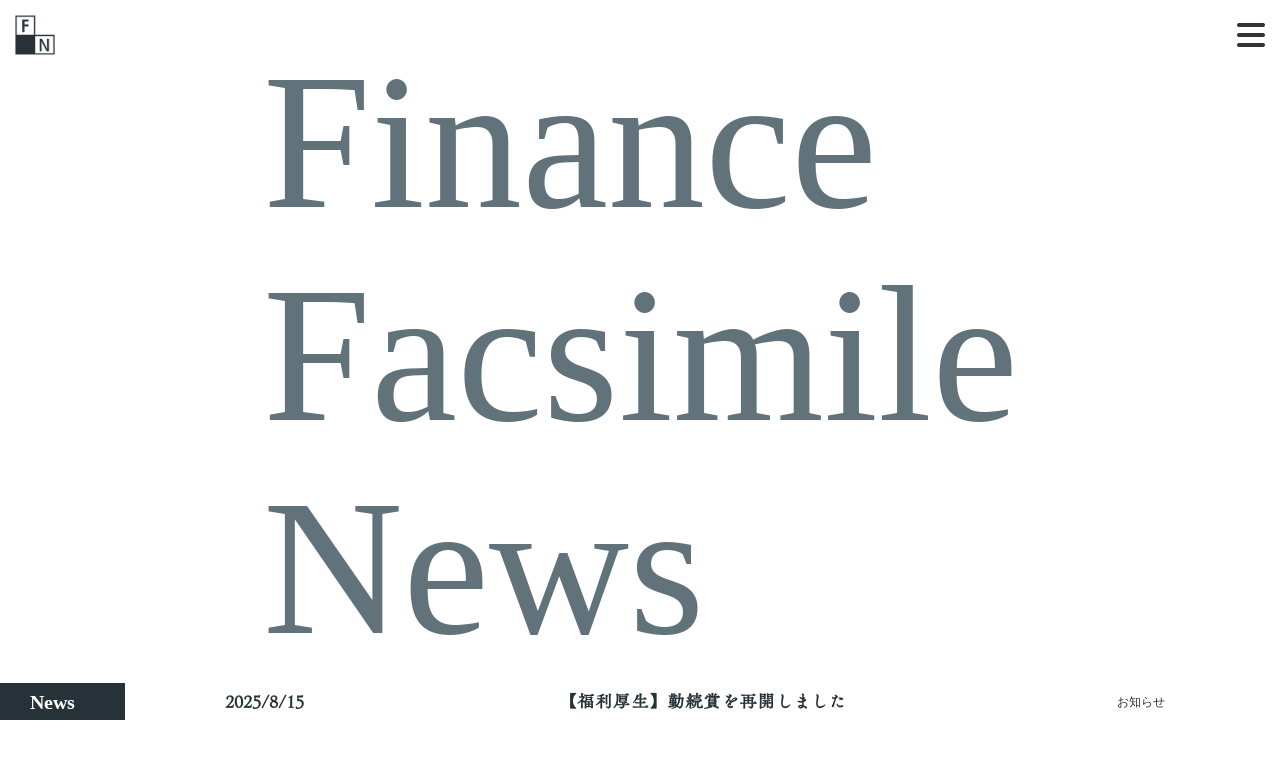

--- FILE ---
content_type: text/html;charset=utf-8
request_url: https://www.fn-group.jp/1152/
body_size: 44693
content:
<!DOCTYPE html>
<html lang="ja">
<head><meta charset="utf-8">
<meta name="viewport" content="width=device-width, initial-scale=1">
<title>金融ファクシミリ新聞社 </title>
<link rel="preconnect" href="https://fonts.gstatic.com" crossorigin>
<meta name="generator" content="Studio.Design">
<meta name="robots" content="all">
<meta property="og:site_name" content="金融ファクシミリ新聞社">
<meta property="og:title" content="金融ファクシミリ新聞社 ">
<meta property="og:image" content="https://storage.googleapis.com/production-os-assets/assets/2554fd77-0ef5-45aa-844f-e0d53be2ae8e">
<meta property="og:description" content="金融ファクシミリ新聞は、新自由主義から保護主義への政策転換を提言し、日本経済の羅針盤となる金融経済紙です。">
<meta property="og:type" content="website">
<meta name="description" content="金融ファクシミリ新聞は、新自由主義から保護主義への政策転換を提言し、日本経済の羅針盤となる金融経済紙です。">
<meta property="twitter:card" content="summary_large_image">
<meta property="twitter:image" content="https://storage.googleapis.com/production-os-assets/assets/2554fd77-0ef5-45aa-844f-e0d53be2ae8e">
<meta name="apple-mobile-web-app-title" content="金融ファクシミリ新聞社 ">
<meta name="format-detection" content="telephone=no,email=no,address=no">
<meta name="chrome" content="nointentdetection">
<meta property="og:url" content="/1152/">
<link rel="icon" type="image/png" href="https://storage.googleapis.com/production-os-assets/assets/bdaa80fb-6afa-42e9-99d1-1d249dbffb15" data-hid="2c9d455">
<link rel="apple-touch-icon" type="image/png" href="https://storage.googleapis.com/production-os-assets/assets/bdaa80fb-6afa-42e9-99d1-1d249dbffb15" data-hid="74ef90c">
<link rel="stylesheet" href="https://fonts.fontplus.dev/v1/css/e6UdYSl0" crossorigin data-hid="0dcafd4">
<script data-hid="2b3bcee">(function(w,d,s,l,i){w[l]=w[l]||[];w[l].push({'gtm.start':
new Date().getTime(),event:'gtm.js'});var f=d.getElementsByTagName(s)[0],
j=d.createElement(s),dl=l!='dataLayer'?'&l='+l:'';j.async=true;j.src=
'https://www.googletagmanager.com/gtm.js?id='+i+dl;f.parentNode.insertBefore(j,f);
})(window,document,'script','dataLayer','GTM-WQGHX2WV');</script>
<script async src="https://www.googletagmanager.com/gtag/js?id=G-W10WEVHKTH" data-hid="a6f0224"></script>
<script data-hid="4b07a5">window.dataLayer = window.dataLayer || [];
  function gtag(){dataLayer.push(arguments);}
  gtag('js', new Date());

  gtag('config', 'G-W10WEVHKTH');</script><link rel="modulepreload" as="script" crossorigin href="/_nuxt/entry.2f09776e.js"><link rel="preload" as="style" href="/_nuxt/entry.b0b29391.css"><link rel="prefetch" as="image" type="image/svg+xml" href="/_nuxt/close_circle.c7480f3c.svg"><link rel="prefetch" as="image" type="image/svg+xml" href="/_nuxt/round_check.0ebac23f.svg"><link rel="prefetch" as="script" crossorigin href="/_nuxt/LottieRenderer.6664fbbe.js"><link rel="prefetch" as="script" crossorigin href="/_nuxt/error-404.8cde46e1.js"><link rel="prefetch" as="script" crossorigin href="/_nuxt/error-500.8df2b5ff.js"><link rel="stylesheet" href="/_nuxt/entry.b0b29391.css"><style>.page-enter-active{transition:.6s cubic-bezier(.4,.4,0,1)}.page-leave-active{transition:.3s cubic-bezier(.4,.4,0,1)}.page-enter-from,.page-leave-to{opacity:0}</style><style>:root{--rebranding-loading-bg:#e5e5e5;--rebranding-loading-bar:#222}</style><style>.app[data-v-d12de11f]{align-items:center;flex-direction:column;height:100%;justify-content:center;width:100%}.title[data-v-d12de11f]{font-size:34px;font-weight:300;letter-spacing:2.45px;line-height:30px;margin:30px}</style><style>/*! * Font Awesome Free 6.4.2 by @fontawesome - https://fontawesome.com * License - https://fontawesome.com/license/free (Icons: CC BY 4.0, Fonts: SIL OFL 1.1, Code: MIT License) * Copyright 2023 Fonticons, Inc. */.fa-brands,.fa-solid{-moz-osx-font-smoothing:grayscale;-webkit-font-smoothing:antialiased;--fa-display:inline-flex;align-items:center;display:var(--fa-display,inline-block);font-style:normal;font-variant:normal;justify-content:center;line-height:1;text-rendering:auto}.fa-solid{font-family:Font Awesome\ 6 Free;font-weight:900}.fa-brands{font-family:Font Awesome\ 6 Brands;font-weight:400}:host,:root{--fa-style-family-classic:"Font Awesome 6 Free";--fa-font-solid:normal 900 1em/1 "Font Awesome 6 Free";--fa-style-family-brands:"Font Awesome 6 Brands";--fa-font-brands:normal 400 1em/1 "Font Awesome 6 Brands"}@font-face{font-display:block;font-family:Font Awesome\ 6 Free;font-style:normal;font-weight:900;src:url(https://storage.googleapis.com/production-os-assets/assets/fontawesome/1629704621943/6.4.2/webfonts/fa-solid-900.woff2) format("woff2"),url(https://storage.googleapis.com/production-os-assets/assets/fontawesome/1629704621943/6.4.2/webfonts/fa-solid-900.ttf) format("truetype")}@font-face{font-display:block;font-family:Font Awesome\ 6 Brands;font-style:normal;font-weight:400;src:url(https://storage.googleapis.com/production-os-assets/assets/fontawesome/1629704621943/6.4.2/webfonts/fa-brands-400.woff2) format("woff2"),url(https://storage.googleapis.com/production-os-assets/assets/fontawesome/1629704621943/6.4.2/webfonts/fa-brands-400.ttf) format("truetype")}</style><style>.spinner[data-v-36413753]{animation:loading-spin-36413753 1s linear infinite;height:16px;pointer-events:none;width:16px}.spinner[data-v-36413753]:before{border-bottom:2px solid transparent;border-right:2px solid transparent;border-color:transparent currentcolor currentcolor transparent;border-style:solid;border-width:2px;opacity:.2}.spinner[data-v-36413753]:after,.spinner[data-v-36413753]:before{border-radius:50%;box-sizing:border-box;content:"";height:100%;position:absolute;width:100%}.spinner[data-v-36413753]:after{border-left:2px solid transparent;border-top:2px solid transparent;border-color:currentcolor transparent transparent currentcolor;border-style:solid;border-width:2px;opacity:1}@keyframes loading-spin-36413753{0%{transform:rotate(0deg)}to{transform:rotate(1turn)}}</style><style>.design-canvas__modal{height:100%;pointer-events:none;position:fixed;transition:none;width:100%;z-index:2}.design-canvas__modal:focus{outline:none}.design-canvas__modal.v-enter-active .studio-canvas,.design-canvas__modal.v-leave-active,.design-canvas__modal.v-leave-active .studio-canvas{transition:.4s cubic-bezier(.4,.4,0,1)}.design-canvas__modal.v-enter-active .studio-canvas *,.design-canvas__modal.v-leave-active .studio-canvas *{transition:none!important}.design-canvas__modal.isNone{transition:none}.design-canvas__modal .design-canvas__modal__base{height:100%;left:0;pointer-events:auto;position:fixed;top:0;transition:.4s cubic-bezier(.4,.4,0,1);width:100%;z-index:-1}.design-canvas__modal .studio-canvas{height:100%;pointer-events:none}.design-canvas__modal .studio-canvas>*{background:none!important;pointer-events:none}</style><style>.LoadMoreAnnouncer[data-v-4f7a7294]{height:1px;margin:-1px;overflow:hidden;padding:0;position:absolute;width:1px;clip:rect(0,0,0,0);border-width:0;white-space:nowrap}</style><style>.TitleAnnouncer[data-v-692a2727]{height:1px;margin:-1px;overflow:hidden;padding:0;position:absolute;width:1px;clip:rect(0,0,0,0);border-width:0;white-space:nowrap}</style><style>.publish-studio-style[data-v-c7690742]{transition:.4s cubic-bezier(.4,.4,0,1)}</style><style>.product-font-style[data-v-51f515bd]{transition:.4s cubic-bezier(.4,.4,0,1)}</style><style>@font-face{font-family:grandam;font-style:normal;font-weight:400;src:url(https://storage.googleapis.com/studio-front/fonts/grandam.ttf) format("truetype")}@font-face{font-family:Material Icons;font-style:normal;font-weight:400;src:url(https://storage.googleapis.com/production-os-assets/assets/material-icons/1629704621943/MaterialIcons-Regular.eot);src:local("Material Icons"),local("MaterialIcons-Regular"),url(https://storage.googleapis.com/production-os-assets/assets/material-icons/1629704621943/MaterialIcons-Regular.woff2) format("woff2"),url(https://storage.googleapis.com/production-os-assets/assets/material-icons/1629704621943/MaterialIcons-Regular.woff) format("woff"),url(https://storage.googleapis.com/production-os-assets/assets/material-icons/1629704621943/MaterialIcons-Regular.ttf) format("truetype")}.StudioCanvas{display:flex;height:auto;min-height:100dvh}.StudioCanvas>.sd{min-height:100dvh;overflow:clip}a,abbr,address,article,aside,audio,b,blockquote,body,button,canvas,caption,cite,code,dd,del,details,dfn,div,dl,dt,em,fieldset,figcaption,figure,footer,form,h1,h2,h3,h4,h5,h6,header,hgroup,html,i,iframe,img,input,ins,kbd,label,legend,li,main,mark,menu,nav,object,ol,p,pre,q,samp,section,select,small,span,strong,sub,summary,sup,table,tbody,td,textarea,tfoot,th,thead,time,tr,ul,var,video{border:0;font-family:sans-serif;line-height:1;list-style:none;margin:0;padding:0;text-decoration:none;-webkit-font-smoothing:antialiased;-webkit-backface-visibility:hidden;box-sizing:border-box;color:#333;transition:.3s cubic-bezier(.4,.4,0,1);word-spacing:1px}a:focus:not(:focus-visible),button:focus:not(:focus-visible),summary:focus:not(:focus-visible){outline:none}nav ul{list-style:none}blockquote,q{quotes:none}blockquote:after,blockquote:before,q:after,q:before{content:none}a,button{background:transparent;font-size:100%;margin:0;padding:0;vertical-align:baseline}ins{text-decoration:none}ins,mark{background-color:#ff9;color:#000}mark{font-style:italic;font-weight:700}del{text-decoration:line-through}abbr[title],dfn[title]{border-bottom:1px dotted;cursor:help}table{border-collapse:collapse;border-spacing:0}hr{border:0;border-top:1px solid #ccc;display:block;height:1px;margin:1em 0;padding:0}input,select{vertical-align:middle}textarea{resize:none}.clearfix:after{clear:both;content:"";display:block}[slot=after] button{overflow-anchor:none}</style><style>.sd{flex-wrap:nowrap;max-width:100%;pointer-events:all;z-index:0;-webkit-overflow-scrolling:touch;align-content:center;align-items:center;display:flex;flex:none;flex-direction:column;position:relative}.sd::-webkit-scrollbar{display:none}.sd,.sd.richText *{transition-property:all,--g-angle,--g-color-0,--g-position-0,--g-color-1,--g-position-1,--g-color-2,--g-position-2,--g-color-3,--g-position-3,--g-color-4,--g-position-4,--g-color-5,--g-position-5,--g-color-6,--g-position-6,--g-color-7,--g-position-7,--g-color-8,--g-position-8,--g-color-9,--g-position-9,--g-color-10,--g-position-10,--g-color-11,--g-position-11}input.sd,textarea.sd{align-content:normal}.sd[tabindex]:focus{outline:none}.sd[tabindex]:focus-visible{outline:1px solid;outline-color:Highlight;outline-color:-webkit-focus-ring-color}input[type=email],input[type=tel],input[type=text],select,textarea{-webkit-appearance:none}select{cursor:pointer}.frame{display:block;overflow:hidden}.frame>iframe{height:100%;width:100%}.frame .formrun-embed>iframe:not(:first-child){display:none!important}.image{position:relative}.image:before{background-position:50%;background-size:cover;border-radius:inherit;content:"";height:100%;left:0;pointer-events:none;position:absolute;top:0;transition:inherit;width:100%;z-index:-2}.sd.file{cursor:pointer;flex-direction:row;outline:2px solid transparent;outline-offset:-1px;overflow-wrap:anywhere;word-break:break-word}.sd.file:focus-within{outline-color:Highlight;outline-color:-webkit-focus-ring-color}.file>input[type=file]{opacity:0;pointer-events:none;position:absolute}.sd.text,.sd:where(.icon){align-content:center;align-items:center;display:flex;flex-direction:row;justify-content:center;overflow:visible;overflow-wrap:anywhere;word-break:break-word}.sd:where(.icon.fa){display:inline-flex}.material-icons{align-items:center;display:inline-flex;font-family:Material Icons;font-size:24px;font-style:normal;font-weight:400;justify-content:center;letter-spacing:normal;line-height:1;text-transform:none;white-space:nowrap;word-wrap:normal;direction:ltr;text-rendering:optimizeLegibility;-webkit-font-smoothing:antialiased}.sd:where(.icon.material-symbols){align-items:center;display:flex;font-style:normal;font-variation-settings:"FILL" var(--symbol-fill,0),"wght" var(--symbol-weight,400);justify-content:center;min-height:1em;min-width:1em}.sd.material-symbols-outlined{font-family:Material Symbols Outlined}.sd.material-symbols-rounded{font-family:Material Symbols Rounded}.sd.material-symbols-sharp{font-family:Material Symbols Sharp}.sd.material-symbols-weight-100{--symbol-weight:100}.sd.material-symbols-weight-200{--symbol-weight:200}.sd.material-symbols-weight-300{--symbol-weight:300}.sd.material-symbols-weight-400{--symbol-weight:400}.sd.material-symbols-weight-500{--symbol-weight:500}.sd.material-symbols-weight-600{--symbol-weight:600}.sd.material-symbols-weight-700{--symbol-weight:700}.sd.material-symbols-fill{--symbol-fill:1}a,a.icon,a.text{-webkit-tap-highlight-color:rgba(0,0,0,.15)}.fixed{z-index:2}.sticky{z-index:1}.button{transition:.4s cubic-bezier(.4,.4,0,1)}.button,.link{cursor:pointer}.submitLoading{opacity:.5!important;pointer-events:none!important}.richText{display:block;word-break:break-word}.richText [data-thread],.richText a,.richText blockquote,.richText em,.richText h1,.richText h2,.richText h3,.richText h4,.richText li,.richText ol,.richText p,.richText p>code,.richText pre,.richText pre>code,.richText s,.richText strong,.richText table tbody,.richText table tbody tr,.richText table tbody tr>td,.richText table tbody tr>th,.richText u,.richText ul{backface-visibility:visible;color:inherit;font-family:inherit;font-size:inherit;font-style:inherit;font-weight:inherit;letter-spacing:inherit;line-height:inherit;text-align:inherit}.richText p{display:block;margin:10px 0}.richText>p{min-height:1em}.richText img,.richText video{height:auto;max-width:100%;vertical-align:bottom}.richText h1{display:block;font-size:3em;font-weight:700;margin:20px 0}.richText h2{font-size:2em}.richText h2,.richText h3{display:block;font-weight:700;margin:10px 0}.richText h3{font-size:1em}.richText h4,.richText h5{font-weight:600}.richText h4,.richText h5,.richText h6{display:block;font-size:1em;margin:10px 0}.richText h6{font-weight:500}.richText [data-type=table]{overflow-x:auto}.richText [data-type=table] p{white-space:pre-line;word-break:break-all}.richText table{border:1px solid #f2f2f2;border-collapse:collapse;border-spacing:unset;color:#1a1a1a;font-size:14px;line-height:1.4;margin:10px 0;table-layout:auto}.richText table tr th{background:hsla(0,0%,96%,.5)}.richText table tr td,.richText table tr th{border:1px solid #f2f2f2;max-width:240px;min-width:100px;padding:12px}.richText table tr td p,.richText table tr th p{margin:0}.richText blockquote{border-left:3px solid rgba(0,0,0,.15);font-style:italic;margin:10px 0;padding:10px 15px}.richText [data-type=embed_code]{margin:20px 0;position:relative}.richText [data-type=embed_code]>.height-adjuster>.wrapper{position:relative}.richText [data-type=embed_code]>.height-adjuster>.wrapper[style*=padding-top] iframe{height:100%;left:0;position:absolute;top:0;width:100%}.richText [data-type=embed_code][data-embed-sandbox=true]{display:block;overflow:hidden}.richText [data-type=embed_code][data-embed-code-type=instagram]>.height-adjuster>.wrapper[style*=padding-top]{padding-top:100%}.richText [data-type=embed_code][data-embed-code-type=instagram]>.height-adjuster>.wrapper[style*=padding-top] blockquote{height:100%;left:0;overflow:hidden;position:absolute;top:0;width:100%}.richText [data-type=embed_code][data-embed-code-type=codepen]>.height-adjuster>.wrapper{padding-top:50%}.richText [data-type=embed_code][data-embed-code-type=codepen]>.height-adjuster>.wrapper iframe{height:100%;left:0;position:absolute;top:0;width:100%}.richText [data-type=embed_code][data-embed-code-type=slideshare]>.height-adjuster>.wrapper{padding-top:56.25%}.richText [data-type=embed_code][data-embed-code-type=slideshare]>.height-adjuster>.wrapper iframe{height:100%;left:0;position:absolute;top:0;width:100%}.richText [data-type=embed_code][data-embed-code-type=speakerdeck]>.height-adjuster>.wrapper{padding-top:56.25%}.richText [data-type=embed_code][data-embed-code-type=speakerdeck]>.height-adjuster>.wrapper iframe{height:100%;left:0;position:absolute;top:0;width:100%}.richText [data-type=embed_code][data-embed-code-type=snapwidget]>.height-adjuster>.wrapper{padding-top:30%}.richText [data-type=embed_code][data-embed-code-type=snapwidget]>.height-adjuster>.wrapper iframe{height:100%;left:0;position:absolute;top:0;width:100%}.richText [data-type=embed_code][data-embed-code-type=firework]>.height-adjuster>.wrapper fw-embed-feed{-webkit-user-select:none;-moz-user-select:none;user-select:none}.richText [data-type=embed_code_empty]{display:none}.richText ul{margin:0 0 0 20px}.richText ul li{list-style:disc;margin:10px 0}.richText ul li p{margin:0}.richText ol{margin:0 0 0 20px}.richText ol li{list-style:decimal;margin:10px 0}.richText ol li p{margin:0}.richText hr{border-top:1px solid #ccc;margin:10px 0}.richText p>code{background:#eee;border:1px solid rgba(0,0,0,.1);border-radius:6px;display:inline;margin:2px;padding:0 5px}.richText pre{background:#eee;border-radius:6px;font-family:Menlo,Monaco,Courier New,monospace;margin:20px 0;padding:25px 35px;white-space:pre-wrap}.richText pre code{border:none;padding:0}.richText strong{color:inherit;display:inline;font-family:inherit;font-weight:900}.richText em{font-style:italic}.richText a,.richText u{text-decoration:underline}.richText a{color:#007cff;display:inline}.richText s{text-decoration:line-through}.richText [data-type=table_of_contents]{background-color:#f5f5f5;border-radius:2px;color:#616161;font-size:16px;list-style:none;margin:0;padding:24px 24px 8px;text-decoration:underline}.richText [data-type=table_of_contents] .toc_list{margin:0}.richText [data-type=table_of_contents] .toc_item{color:currentColor;font-size:inherit!important;font-weight:inherit;list-style:none}.richText [data-type=table_of_contents] .toc_item>a{border:none;color:currentColor;font-size:inherit!important;font-weight:inherit;text-decoration:none}.richText [data-type=table_of_contents] .toc_item>a:hover{opacity:.7}.richText [data-type=table_of_contents] .toc_item--1{margin:0 0 16px}.richText [data-type=table_of_contents] .toc_item--2{margin:0 0 16px;padding-left:2rem}.richText [data-type=table_of_contents] .toc_item--3{margin:0 0 16px;padding-left:4rem}.sd.section{align-content:center!important;align-items:center!important;flex-direction:column!important;flex-wrap:nowrap!important;height:auto!important;max-width:100%!important;padding:0!important;width:100%!important}.sd.section-inner{position:static!important}@property --g-angle{syntax:"<angle>";inherits:false;initial-value:180deg}@property --g-color-0{syntax:"<color>";inherits:false;initial-value:transparent}@property --g-position-0{syntax:"<percentage>";inherits:false;initial-value:.01%}@property --g-color-1{syntax:"<color>";inherits:false;initial-value:transparent}@property --g-position-1{syntax:"<percentage>";inherits:false;initial-value:100%}@property --g-color-2{syntax:"<color>";inherits:false;initial-value:transparent}@property --g-position-2{syntax:"<percentage>";inherits:false;initial-value:100%}@property --g-color-3{syntax:"<color>";inherits:false;initial-value:transparent}@property --g-position-3{syntax:"<percentage>";inherits:false;initial-value:100%}@property --g-color-4{syntax:"<color>";inherits:false;initial-value:transparent}@property --g-position-4{syntax:"<percentage>";inherits:false;initial-value:100%}@property --g-color-5{syntax:"<color>";inherits:false;initial-value:transparent}@property --g-position-5{syntax:"<percentage>";inherits:false;initial-value:100%}@property --g-color-6{syntax:"<color>";inherits:false;initial-value:transparent}@property --g-position-6{syntax:"<percentage>";inherits:false;initial-value:100%}@property --g-color-7{syntax:"<color>";inherits:false;initial-value:transparent}@property --g-position-7{syntax:"<percentage>";inherits:false;initial-value:100%}@property --g-color-8{syntax:"<color>";inherits:false;initial-value:transparent}@property --g-position-8{syntax:"<percentage>";inherits:false;initial-value:100%}@property --g-color-9{syntax:"<color>";inherits:false;initial-value:transparent}@property --g-position-9{syntax:"<percentage>";inherits:false;initial-value:100%}@property --g-color-10{syntax:"<color>";inherits:false;initial-value:transparent}@property --g-position-10{syntax:"<percentage>";inherits:false;initial-value:100%}@property --g-color-11{syntax:"<color>";inherits:false;initial-value:transparent}@property --g-position-11{syntax:"<percentage>";inherits:false;initial-value:100%}</style><style>.snackbar[data-v-3129703d]{align-items:center;background:#fff;border:1px solid #ededed;border-radius:6px;box-shadow:0 16px 48px -8px rgba(0,0,0,.08),0 10px 25px -5px rgba(0,0,0,.11);display:flex;flex-direction:row;gap:8px;justify-content:space-between;left:50%;max-width:90vw;padding:16px 20px;position:fixed;top:32px;transform:translateX(-50%);-webkit-user-select:none;-moz-user-select:none;user-select:none;width:480px;z-index:9999}.snackbar.v-enter-active[data-v-3129703d],.snackbar.v-leave-active[data-v-3129703d]{transition:.4s cubic-bezier(.4,.4,0,1)}.snackbar.v-enter-from[data-v-3129703d],.snackbar.v-leave-to[data-v-3129703d]{opacity:0;transform:translate(-50%,-10px)}.snackbar .convey[data-v-3129703d]{align-items:center;display:flex;flex-direction:row;gap:8px;padding:0}.snackbar .convey .icon[data-v-3129703d]{background-position:50%;background-repeat:no-repeat;flex-shrink:0;height:24px;width:24px}.snackbar .convey .message[data-v-3129703d]{font-size:14px;font-style:normal;font-weight:400;line-height:20px;white-space:pre-line}.snackbar .convey.error .icon[data-v-3129703d]{background-image:url(/_nuxt/close_circle.c7480f3c.svg)}.snackbar .convey.error .message[data-v-3129703d]{color:#f84f65}.snackbar .convey.success .icon[data-v-3129703d]{background-image:url(/_nuxt/round_check.0ebac23f.svg)}.snackbar .convey.success .message[data-v-3129703d]{color:#111}.snackbar .button[data-v-3129703d]{align-items:center;border-radius:40px;color:#4b9cfb;display:flex;flex-shrink:0;font-family:Inter;font-size:12px;font-style:normal;font-weight:700;justify-content:center;line-height:16px;padding:4px 8px}.snackbar .button[data-v-3129703d]:hover{background:#f5f5f5}</style><style>a[data-v-d2500ebd]{align-items:center;border-radius:4px;bottom:20px;height:20px;justify-content:center;left:20px;perspective:300px;position:fixed;transition:0s linear;width:84px;z-index:2000}@media (hover:hover){a[data-v-d2500ebd]{transition:.4s cubic-bezier(.4,.4,0,1);will-change:width,height}a[data-v-d2500ebd]:hover{height:32px;width:200px}}[data-v-d2500ebd] .custom-fill path{fill:var(--1167f19e)}.fade-enter-active[data-v-d2500ebd],.fade-leave-active[data-v-d2500ebd]{position:absolute;transform:translateZ(0);transition:opacity .3s cubic-bezier(.4,.4,0,1);will-change:opacity,transform}.fade-enter-from[data-v-d2500ebd],.fade-leave-to[data-v-d2500ebd]{opacity:0}</style></head>
<body ><div id="__nuxt"><div><span></span><span></span><!----></div></div><script type="application/json" id="__NUXT_DATA__" data-ssr="true">[["Reactive",1],{"data":2,"state":4,"_errors":5,"serverRendered":6,"path":7,"pinia":8},{"dynamicData1152":3},null,{},{"dynamicData1152":3},true,"/1152/",{"cmsContentStore":9,"indexStore":12,"projectStore":15,"productStore":38,"pageHeadStore":532},{"listContentsMap":10,"contentMap":11},["Map"],["Map"],{"routeType":13,"host":14},"publish","www.fn-group.jp",{"project":16},{"id":17,"name":18,"type":19,"customDomain":20,"iconImage":20,"coverImage":21,"displayBadge":22,"integrations":23,"snapshot_path":36,"snapshot_id":37,"recaptchaSiteKey":-1},"p6aoGjELaR","公式HP","web","","https://storage.googleapis.com/production-os-assets/assets/b0d0c9be-fdc9-4f00-b760-df5bedb0d496",false,[24,27,30,33],{"integration_name":25,"code":26},"custom-code","true",{"integration_name":28,"code":29},"fontplus","e6UdYSl0",{"integration_name":31,"code":32},"google-analytics","G-W10WEVHKTH",{"integration_name":34,"code":35},"google-tag-manager","GTM-WQGHX2WV","https://storage.googleapis.com/studio-publish/projects/p6aoGjELaR/Xqz8gdQ1WD/","Xqz8gdQ1WD",{"product":39,"isLoaded":6,"selectedModalIds":529,"redirectPage":3,"isInitializedRSS":22,"pageViewMap":530,"symbolViewMap":531},{"breakPoints":40,"colors":53,"fonts":54,"head":151,"info":173,"pages":180,"resources":353,"symbols":357,"style":371,"styleVars":373,"enablePassword":22,"classes":464,"publishedUid":528},[41,44,47,50],{"maxWidth":42,"name":43},480,"mobile",{"maxWidth":45,"name":46},768,"tablet",{"maxWidth":48,"name":49},1140,"small",{"maxWidth":51,"name":52},320,"mini",[],[55,80,88,92,96,100,104,108,115,119,125,131,135,139,143,147],{"family":56,"subsets":57,"variants":66,"vendor":79},"Open Sans",[58,59,60,61,62,63,64,65],"cyrillic","cyrillic-ext","greek","greek-ext","hebrew","latin","latin-ext","vietnamese",[67,68,69,70,71,72,73,74,75,76,77,78],"300","regular","500","600","700","800","300italic","italic","500italic","600italic","700italic","800italic","google",{"family":81,"subsets":82,"variants":84,"vendor":79},"Noto Sans JP",[58,83,63,64,65],"japanese",[85,86,67,68,69,70,71,72,87],"100","200","900",{"family":89,"subsets":90,"variants":91,"vendor":79},"Zen Kaku Gothic New",[58,83,63,64],[67,68,69,71,87],{"family":93,"subsets":94,"variants":95,"vendor":79},"Yuji Syuku",[58,83,63,64],[68],{"family":97,"subsets":98,"variants":99,"vendor":79},"Libre Baskerville",[63,64],[68,74,71],{"family":101,"subsets":102,"variants":103,"vendor":79},"Sawarabi Mincho",[83,63,64],[68],{"family":105,"subsets":106,"variants":107,"vendor":79},"Shippori Mincho B1",[83,63,64],[68,69,70,71,72],{"family":109,"subsets":110,"variants":111,"vendor":28},"Tsukushi Mincho",[83],[86,67,112,113,114,69,70,71,72],"350","400","450",{"family":116,"subsets":117,"variants":118,"vendor":28},"Tsukushi A Vintage Mincho S",[83],[67],{"family":120,"subsets":121,"variants":122,"vendor":79},"Roboto",[58,59,60,61,63,64,65],[85,123,67,73,68,74,69,75,71,77,87,124],"100italic","900italic",{"family":126,"subsets":127,"variants":129,"vendor":79},"Noto Sans",[58,59,128,60,61,63,64,65],"devanagari",[85,123,86,130,67,73,68,74,69,75,70,76,71,77,72,78,87,124],"200italic",{"family":132,"subsets":133,"variants":134,"vendor":28},"Shingyo Reisho",[83],[113],{"family":136,"subsets":137,"variants":138,"vendor":79},"Noto Serif JP",[83,63],[86,67,68,69,70,71,87],{"family":140,"subsets":141,"variants":142,"vendor":79},"DM Serif Display",[63,64],[68,74],{"family":144,"subsets":145,"variants":146,"vendor":79},"Zen Old Mincho",[58,60,83,63,64],[68,69,70,71,87],{"family":148,"subsets":149,"variants":150,"vendor":28},"Tsukushi RM Min",[83],[70,71],{"favicon":152,"lang":153,"meta":154,"title":157,"customCode":158},"https://storage.googleapis.com/production-os-assets/assets/d2412ecf-c1ef-42b2-b7f6-9276f6628a79","ja",{"description":155,"og:image":156},"金融ファクシミリ新聞は、日本経済のための自由な指摘や提言を行う、広告に頼らない数少ないメディアです。購読のお申し込みは当サイトから。","https://storage.googleapis.com/production-os-assets/assets/2554fd77-0ef5-45aa-844f-e0d53be2ae8e","金融ファクシミリ新聞社",{"headEnd":159,"bodyEnd":169},[160],{"uuid":161,"memo":162,"src":163,"tags":164},"d9f87a83-c65b-4e0e-94e2-f745ca90a8c2","tag","\u003C!-- Google Tag Manager -->\n\u003Cscript>(function(w,d,s,l,i){w[l]=w[l]||[];w[l].push({'gtm.start':\nnew Date().getTime(),event:'gtm.js'});var f=d.getElementsByTagName(s)[0],\nj=d.createElement(s),dl=l!='dataLayer'?'&l='+l:'';j.async=true;j.src=\n'https://www.googletagmanager.com/gtm.js?id='+i+dl;f.parentNode.insertBefore(j,f);\n})(window,document,'script','dataLayer','GTM-WQGHX2WV');\u003C/script>\n\u003C!-- End Google Tag Manager -->",[165],{"tagName":166,"attrs":167,"children":168},"script",[],"(function(w,d,s,l,i){w[l]=w[l]||[];w[l].push({'gtm.start':\nnew Date().getTime(),event:'gtm.js'});var f=d.getElementsByTagName(s)[0],\nj=d.createElement(s),dl=l!='dataLayer'?'&l='+l:'';j.async=true;j.src=\n'https://www.googletagmanager.com/gtm.js?id='+i+dl;f.parentNode.insertBefore(j,f);\n})(window,document,'script','dataLayer','GTM-WQGHX2WV');",[170],{"uuid":171,"memo":162,"src":172},"987e45c6-b0d4-4094-8d60-9922410268eb","\u003C!-- Google Tag Manager (noscript) -->\n\u003Cnoscript>\u003Ciframe src=\"https://www.googletagmanager.com/ns.html?id=GTM-WQGHX2WV\"\nheight=\"0\" width=\"0\" style=\"display:none;visibility:hidden\">\u003C/iframe>\u003C/noscript>\n\u003C!-- End Google Tag Manager (noscript) -->",{"baseWidth":174,"created_at":175,"screen":176,"type":19,"updated_at":178,"version":179},1280,1518591100346,{"height":177,"isAutoHeight":22,"width":174,"workingState":22},600,1518792996878,"4.1.9",[181,206,234,252,267,281,296,310,315,319,323,339],{"head":182,"id":199,"type":200,"uuid":201,"symbolIds":202},{"customCode":183,"favicon":195,"meta":196,"title":198},{"headEnd":184},[185],{"memo":186,"src":187,"tags":188,"uuid":194},"google analytics","\u003C!-- Google tag (gtag.js) -->\n\u003Cscript async src=\"https://www.googletagmanager.com/gtag/js?id=G-W10WEVHKTH\">\u003C/script>\n\u003Cscript>\n  window.dataLayer = window.dataLayer || [];\n  function gtag(){dataLayer.push(arguments);}\n  gtag('js', new Date());\n\n  gtag('config', 'G-W10WEVHKTH');\n\u003C/script>",[189,192],{"attrs":190,"children":20,"tagName":166},{"async":6,"src":191},"https://www.googletagmanager.com/gtag/js?id=G-W10WEVHKTH",{"children":193,"tagName":166},"window.dataLayer = window.dataLayer || [];\n  function gtag(){dataLayer.push(arguments);}\n  gtag('js', new Date());\n\n  gtag('config', 'G-W10WEVHKTH');","29dc11de-f5e0-4945-8f22-2806b9bdc710","https://storage.googleapis.com/production-os-assets/assets/bdaa80fb-6afa-42e9-99d1-1d249dbffb15",{"description":197},"金融ファクシミリ新聞は、新自由主義から保護主義への政策転換を提言し、日本経済の羅針盤となる金融経済紙です。","金融ファクシミリ新聞社 ","/","page","72fbfdb4-1934-486f-a3af-2b67f786796d",[203,204,205],"7de9e5b4-1a1e-4ec6-a727-386813ddb97f","a27d8ce4-97b8-46d8-8936-0dbc635402bc","96d4069b-52a1-415c-9a5a-a4bc6f05540c",{"head":207,"id":231,"type":200,"uuid":232,"symbolIds":233},{"customCode":208,"meta":228,"title":230},{"bodyEnd":209,"headEnd":214},[210],{"memo":211,"src":212,"uuid":213},"nav","\u003Cscript>\n// --------------------------------------------------------\n// 【STUDIO スクロールスパイ JavaScript - 最終版】\n// --------------------------------------------------------\n\n// スクロールで追跡するセクションのIDをリストアップ (5つ)\nconst SECTION_IDS = [\n    'header', 'about', 'organization', 'data', 'faq' \n];\n\n// ナビゲーションのリンク先IDをリストアップ (5つ)\nconst NAV_HREFS = [\n    '#header', '#about', '#organization', '#data', '#faq' \n];\n\n// ヘッダーの高さなどを考慮した調整値 (px)\n// 固定ヘッダーの高さに合わせてここを調整してください\nconst OFFSET_HEIGHT = 60; \n\n\nfunction updateActiveLink() {\n    // IDリストを使って全てのセクション要素を取得\n    const sections = SECTION_IDS.map(id => document.getElementById(id)).filter(el => el);\n    // ナビゲーションコンテナID内の全ての \u003Ca> リンクを取得\n    const navLinks = document.querySelectorAll('#dot-nav a'); \n\n    // 要素の数チェック\n    if (sections.length !== 5 || navLinks.length !== 5) {\n        console.warn(\"ScrollSpy Warning: ターゲット要素の数（5つ）が一致しません。ID設定を確認してください。\");\n        return; \n    }\n\n    let currentSectionId = '';\n    const scrollY = window.scrollY || document.documentElement.scrollTop;\n\n    // 現在見ているセクションを特定\n    sections.forEach(section => {\n        const sectionTop = section.offsetTop - OFFSET_HEIGHT;\n        const sectionBottom = sectionTop + section.offsetHeight;\n\n        if (scrollY >= sectionTop && scrollY \u003C sectionBottom) {\n            currentSectionId = section.getAttribute('id');\n        }\n    });\n\n    // ナビゲーションリンクの状態を更新\n    navLinks.forEach(link => {\n        link.classList.remove('active'); // 全てリセット\n        \n        // リンクのhref属性が現在のセクションID（#付き）を含んでいるかチェック\n        if (link.getAttribute('href').includes(currentSectionId)) {\n            link.classList.add('active'); // activeクラスを付与\n        }\n    });\n}\n\n// ページ内のすべての要素が読み込まれてから関数を実行\nwindow.addEventListener('load', function() {\n    updateActiveLink(); // 初期状態を設定\n});\n\n// スクロールイベントが発生するたびに関数を実行\nwindow.addEventListener('scroll', updateActiveLink);\n\u003C/script>","21b1b447-ddfd-480f-8f6a-6b041aa9f27b",[215,221],{"memo":186,"src":187,"tags":216,"uuid":220},[217,219],{"attrs":218,"children":20,"tagName":166},{"async":6,"src":191},{"children":193,"tagName":166},"67241721-ff4a-4056-9793-ffbfeb543e06",{"memo":211,"src":222,"tags":223,"uuid":227},"\u003Cstyle>\n/* ------------------------------------------------------------------\n * 1. ナビゲーション全体の初期スタイル（通常時：白）\n * ------------------------------------------------------------------ */\n\n/* リンクテキスト（\u003Cp>タグ）の通常時スタイル */\n#dot-nav a p {\n  /* 通常時は白に設定 */\n  color: #ffffff !important; \n  transition: color 0.3s ease; \n}\n\n/* ドット（●）の通常時スタイル */\n#dot-nav a button p {\n  /* 通常時は白に設定 */\n  color: #ffffff !important; \n  transition: color 0.3s ease; \n}\n\n\n/* ------------------------------------------------------------------\n * 2. アクティブ時スタイル（セクション到達時：黒）\n * ------------------------------------------------------------------ */\n\n/* active クラスが付いた時のリンクテキスト（\u003Cp>タグ）のスタイル */\n#dot-nav a.active p {\n  /* アクティブ時は黒に設定 */\n  color: #000000 !important; \n}\n\n/* active クラスが付いた時のドット（●）のスタイル */\n#dot-nav a.active button p {\n  /* アクティブ時は黒に設定 */\n  color: #000000 !important; \n}\n\u003C/style>",[224],{"children":225,"tagName":226},"/* ------------------------------------------------------------------\n * 1. ナビゲーション全体の初期スタイル（通常時：白）\n * ------------------------------------------------------------------ */\n\n/* リンクテキスト（\u003Cp>タグ）の通常時スタイル */\n#dot-nav a p {\n  /* 通常時は白に設定 */\n  color: #ffffff !important; \n  transition: color 0.3s ease; \n}\n\n/* ドット（●）の通常時スタイル */\n#dot-nav a button p {\n  /* 通常時は白に設定 */\n  color: #ffffff !important; \n  transition: color 0.3s ease; \n}\n\n\n/* ------------------------------------------------------------------\n * 2. アクティブ時スタイル（セクション到達時：黒）\n * ------------------------------------------------------------------ */\n\n/* active クラスが付いた時のリンクテキスト（\u003Cp>タグ）のスタイル */\n#dot-nav a.active p {\n  /* アクティブ時は黒に設定 */\n  color: #000000 !important; \n}\n\n/* active クラスが付いた時のドット（●）のスタイル */\n#dot-nav a.active button p {\n  /* アクティブ時は黒に設定 */\n  color: #000000 !important; \n}","style","ddc4870d-3585-44b6-b27d-716e6f8210b5",{"robots":229},"noindex","採用情報","saiyo","8ccb2928-36c6-44d8-9fb0-f7c65197ed7e",[203,205,204],{"head":235,"id":247,"position":248,"type":200,"uuid":250,"symbolIds":251},{"customCode":236,"favicon":244,"meta":245,"title":246},{"headEnd":237},[238],{"memo":186,"src":187,"tags":239,"uuid":243},[240,242],{"attrs":241,"children":20,"tagName":166},{"async":6,"src":191},{"children":193,"tagName":166},"ec636d2f-d5f1-4f02-96b1-8e6ab25b482b","https://storage.googleapis.com/production-os-assets/assets/267f74b3-5c17-4ebc-ae8f-ef43ced57706",{"description":20,"og:image":20},"会社概要","our-company",{"x":249,"y":249},0,"4234386f-446f-474e-af93-42f49b204933",[203,205,204],{"head":253,"id":263,"position":264,"type":200,"uuid":265,"symbolIds":266},{"customCode":254,"favicon":244,"meta":262,"title":20},{"headEnd":255},[256],{"memo":186,"src":187,"tags":257,"uuid":261},[258,260],{"attrs":259,"children":20,"tagName":166},{"async":6,"src":191},{"children":193,"tagName":166},"35ef5f1b-4325-431d-8a72-aa9080d43f10",{"description":20,"og:image":20},"shouhinsetsumei",{"x":249,"y":249},"66d81589-4381-47e9-996e-6f06c943e255",[205,203,204],{"head":268,"id":278,"type":200,"uuid":279,"symbolIds":280},{"customCode":269,"title":277},{"headEnd":270},[271],{"memo":186,"src":187,"tags":272,"uuid":276},[273,275],{"attrs":274,"children":20,"tagName":166},{"async":6,"src":191},{"children":193,"tagName":166},"13f3d461-e155-4402-8134-c3a50099ace6","お問い合わせ","contact","ebb1387a-6f9d-4f8b-b1a2-6f1431fe93ea",[203,204,205],{"head":282,"id":291,"type":200,"uuid":292,"symbolIds":293},{"customCode":283},{"headEnd":284},[285],{"memo":186,"src":187,"tags":286,"uuid":290},[287,289],{"attrs":288,"children":20,"tagName":166},{"async":6,"src":191},{"children":193,"tagName":166},"c83815ed-5c42-43da-8cce-200522bc3bf4","syachoyori","61179d99-f318-4227-8e32-c5b9849aeed2",[294,295,205],"5431d555-93c2-454e-8516-81e5f6b41bb6","f73015af-6236-43d0-a751-87b976191e88",{"head":297,"id":307,"type":200,"uuid":308,"symbolIds":309},{"customCode":298,"meta":306,"title":20},{"headEnd":299},[300],{"memo":186,"src":187,"tags":301,"uuid":305},[302,304],{"attrs":303,"children":20,"tagName":166},{"async":6,"src":191},{"children":193,"tagName":166},"df73554f-c9b0-42bb-ac4b-10615a652897",{"description":20,"og:image":20},"news","610142d6-e5be-47aa-abaf-d93efc540c58",[204,205,203],{"changeUrl":6,"id":311,"isCookieModal":22,"responsive":6,"type":312,"uuid":313,"symbolIds":314},"boshuyoko-1","modal","5aec4adb-b25d-4b00-8d5a-bca081c291b8",[],{"changeUrl":6,"id":316,"isCookieModal":22,"responsive":6,"type":312,"uuid":317,"symbolIds":318},"boshuyoko","b89b003b-520a-44e3-920c-76cdb5fea2ff",[],{"id":320,"isCookieModal":22,"responsive":6,"type":312,"uuid":321,"symbolIds":322},"navi","2612b091-7ecb-46fb-a468-0b26433ce852",[],{"cmsRequest":324,"head":327,"id":336,"type":200,"uuid":337,"symbolIds":338},{"contentSlug":325,"schemaKey":326},"{{$route.params.slug}}","posts",{"customCode":328},{"headEnd":329},[330],{"memo":186,"src":187,"tags":331,"uuid":335},[332,334],{"attrs":333,"children":20,"tagName":166},{"async":6,"src":191},{"children":193,"tagName":166},"517ab48b-82fb-4884-bd61-b1ea23add83d","oshirase/:slug","18b6ff8c-6184-4bc1-b94f-881396b93d5e",[294,295,205],{"cmsRequest":340,"head":341,"id":350,"type":200,"uuid":351,"symbolIds":352},{"contentSlug":325,"schemaKey":326},{"customCode":342},{"headEnd":343},[344],{"memo":186,"src":187,"tags":345,"uuid":349},[346,348],{"attrs":347,"children":20,"tagName":166},{"async":6,"src":191},{"children":193,"tagName":166},"f98586d0-b475-464f-9946-52bd571abcb1","news/:slug","bee972fd-537f-4ab1-91b8-160ca4e05738",[294,205],{"rssList":354,"apiList":355,"cmsProjectId":356},[],[],"JGTAzLllp3AhEhGLecnh",[358,359,361,363,364,366,367,368,370],{"uuid":205},{"uuid":360},"d4854939-34e2-4c70-80ce-7fc73af9bbc0",{"uuid":362},"6883facf-eab3-41c8-bc69-26f9a535ea67",{"uuid":295},{"uuid":365},"a5aa9a97-aa27-4682-ba7e-8089725dc514",{"uuid":294},{"uuid":203},{"uuid":369},"9953f21a-eea2-410b-95e8-1939bec9fc81",{"uuid":204},{"fontFamily":372},[],{"color":374,"fontFamily":429},[375,379,383,387,391,395,399,403,407,410,414,418,421,425],{"key":376,"name":377,"value":378},"97a50401","Font A","#61727bff",{"key":380,"name":381,"value":382},"fea87ad1","Font B","#263238ff",{"key":384,"name":385,"value":386},"0f94ff1f","Font C","#ffffffff",{"key":388,"name":389,"value":390},"79ab93e6","中途","#8f233eff",{"key":392,"name":393,"value":394},"24a1e7a1","New Color","#f5e0ffff",{"key":396,"name":397,"value":398},"fabf7e3e","Base_A","#e0f7faff",{"key":400,"name":401,"value":402},"c190012f","Base","linear-gradient(225deg, #d7d2ccff 0%, #304352 100%)",{"key":404,"name":405,"value":406},"408e2e93","Background","linear-gradient(315deg, #ff9a9e 0%, #fad0c4 99%, #fad0c4 100%)",{"key":408,"name":405,"value":409},"9693e670","linear-gradient(45deg, #605252ff, #a59a9aca)",{"key":411,"name":412,"value":413},"c2962ab1","Main color","#ff9a9dff",{"key":415,"name":416,"value":417},"5a932c40","Accent Color","#74bfbdff",{"key":419,"name":401,"value":420},"829ce98a","#877878ff",{"key":422,"name":423,"value":424},"d78bb258","white","#e4e2e2ff",{"key":426,"name":427,"value":428},"18ba5c4d","Black","#332e2eff",[430,433,436,439,442,445,448,451,454,456,460],{"key":431,"name":20,"value":432},"dea853c5","'Open Sans'",{"key":434,"name":81,"value":435},"0fb604c4","'Noto Sans JP'",{"key":437,"name":20,"value":438},"24b76722","'Yuji Syuku'",{"key":440,"name":20,"value":441},"bb987b53","'Libre Baskerville'",{"key":443,"name":20,"value":444},"059a0aca","'Sawarabi Mincho'",{"key":446,"name":20,"value":447},"02b9d734","'Shippori Mincho B1'",{"key":449,"name":20,"value":450},"6ba0975b","'Tsukushi Mincho'",{"key":452,"name":20,"value":453},"0cb3fdf7","'Tsukushi A Vintage Mincho S'",{"key":455,"name":20,"value":435},"a9880bcc",{"key":457,"name":458,"value":459},"07bd5f61","text_nomal","'Noto Sans JP','Noto Serif JP'",{"key":461,"name":462,"value":463},"8f972e83","Tittle_S","'DM Serif Display','Tsukushi RM Min'",{"typography":465},[466,480,486,491,498,504,510,515,519],{"key":467,"name":468,"style":469},"d6821bb2","Home",{"@mobile":470,"@small":472,"@tablet":474,"fontFamily":476,"fontSize":477,"fontWeight":478,"lineHeight":479},{"fontSize":471},"6vh",{"fontSize":473},"20vh",{"fontSize":475},"15vh","var(--s-font-bb987b53)","27vh",400,"1.1",{"key":481,"name":482,"style":483},"b1855170","Tittle_1",{"fontFamily":476,"fontSize":484,"fontWeight":71,"letterSpacing":249,"lineHeight":485},"5vw","1.2",{"key":487,"name":488,"style":489},"a6894289","Tittle_2",{"fontFamily":490,"fontSize":484,"fontWeight":71,"letterSpacing":249,"lineHeight":485},"var(--s-font-02b9d734)",{"key":492,"name":493,"style":494},"e8beed59","Text_B",{"fontFamily":490,"fontSize":495,"fontWeight":496,"letterSpacing":249,"lineHeight":497},"24px",700,"2",{"key":499,"name":500,"style":501},"249f2c40","Text_N",{"fontFamily":490,"fontSize":502,"fontWeight":478,"lineHeight":503},"18px","1.4",{"key":505,"name":506,"style":507},"4b921bce","Text_A",{"fontFamily":508,"fontSize":509,"fontWeight":478,"lineHeight":503},"var(--s-font-0cb3fdf7)","20px",{"key":511,"name":512,"style":513},"4f98d417","Text_S",{"fontFamily":490,"fontSize":514,"fontWeight":71,"letterSpacing":249,"lineHeight":503},"16px",{"key":516,"name":517,"style":518},"e88b3f53","Text_L",{"fontFamily":490,"fontSize":514,"fontWeight":113,"letterSpacing":249,"lineHeight":503},{"key":520,"name":521,"style":522},"2392deaf","Text_C",{"@mini":523,"@tablet":525,"fontFamily":508,"fontSize":527,"fontWeight":478,"lineHeight":503},{"fontSize":524},"0.9rem",{"fontSize":526},"1.2rem","1.5rem","20250918001118",[],{},["Map"],{"googleFontMap":533,"typesquareLoaded":22,"hasCustomFont":22,"materialSymbols":534},["Map"],[]]</script><script>window.__NUXT__={};window.__NUXT__.config={public:{apiBaseUrl:"https://api.studiodesignapp.com/api",cmsApiBaseUrl:"https://api.cms.studiodesignapp.com",previewBaseUrl:"https://preview.studio.site",facebookAppId:"569471266584583",firebaseApiKey:"AIzaSyBkjSUz89vvvl35U-EErvfHXLhsDakoNNg",firebaseProjectId:"studio-7e371",firebaseAuthDomain:"studio-7e371.firebaseapp.com",firebaseDatabaseURL:"https://studio-7e371.firebaseio.com",firebaseStorageBucket:"studio-7e371.appspot.com",firebaseMessagingSenderId:"373326844567",firebaseAppId:"1:389988806345:web:db757f2db74be8b3",studioDomain:".studio.site",studioPublishUrl:"https://storage.googleapis.com/studio-publish",studioPublishIndexUrl:"https://storage.googleapis.com/studio-publish-index",rssApiPath:"https://rss.studiodesignapp.com/rssConverter",embedSandboxDomain:".studioiframesandbox.com",apiProxyUrl:"https://studio-api-proxy-rajzgb4wwq-an.a.run.app",proxyApiBaseUrl:"",isPublishSite:false,isDev:false,fontsApiBaseUrl:"https://fonts.studio.design",jwtCookieName:"jwt_token"},app:{baseURL:"/",buildAssetsDir:"/_nuxt/",cdnURL:""}}</script><script type="module" src="/_nuxt/entry.2f09776e.js" crossorigin></script></body>
</html>

--- FILE ---
content_type: text/html
request_url: https://p6aogjelar.studioiframesandbox.com/
body_size: 205
content:
<!DOCTYPE html>
<html>

<head>
  <meta charset="UTF-8" />
  <meta name="viewport" content="width=device-width, initial-scale=1.0, maximum-scale=1.0, user-scalable=no">
  <title>STUDIO Embed sandbox</title>
  <script type="module" crossorigin src="/assets/index-153fd77d.js"></script>
</head>

<body id="app">
</body>


</html>

--- FILE ---
content_type: text/plain; charset=utf-8
request_url: https://analytics.studiodesignapp.com/event
body_size: -232
content:
Message published: 17656370643724901